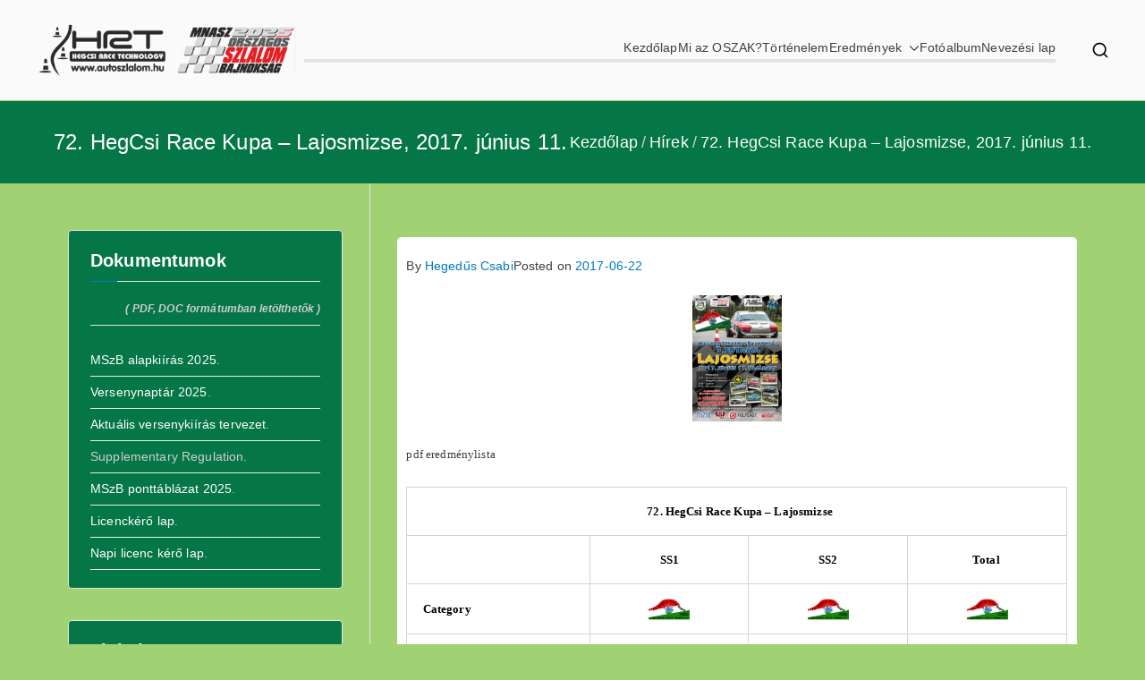

--- FILE ---
content_type: text/html; charset=UTF-8
request_url: http://autoszlalom.hu/72-hegcsi-race-kupa-lajosmizse-2017-junius-11/
body_size: 12452
content:

<!doctype html>
		<html lang="hu">
		
	<head>

				<meta charset="UTF-8">
		<meta name="viewport" content="width=device-width, initial-scale=1">
		<link rel="profile" href="http://gmpg.org/xfn/11">
		
		<title>72. HegCsi Race Kupa &#8211; Lajosmizse, 2017. június 11. &#8211; autoszlalom.hu</title>
<meta name='robots' content='max-image-preview:large' />
<link rel='dns-prefetch' href='//fonts.googleapis.com' />
<link rel="alternate" type="application/rss+xml" title="autoszlalom.hu &raquo; hírcsatorna" href="http://autoszlalom.hu/feed/" />
<link rel="alternate" type="application/rss+xml" title="autoszlalom.hu &raquo; hozzászólás hírcsatorna" href="http://autoszlalom.hu/comments/feed/" />
<link rel="alternate" title="oEmbed (JSON)" type="application/json+oembed" href="http://autoszlalom.hu/wp-json/oembed/1.0/embed?url=http%3A%2F%2Fautoszlalom.hu%2F72-hegcsi-race-kupa-lajosmizse-2017-junius-11%2F" />
<link rel="alternate" title="oEmbed (XML)" type="text/xml+oembed" href="http://autoszlalom.hu/wp-json/oembed/1.0/embed?url=http%3A%2F%2Fautoszlalom.hu%2F72-hegcsi-race-kupa-lajosmizse-2017-junius-11%2F&#038;format=xml" />
<style id='wp-img-auto-sizes-contain-inline-css' type='text/css'>
img:is([sizes=auto i],[sizes^="auto," i]){contain-intrinsic-size:3000px 1500px}
/*# sourceURL=wp-img-auto-sizes-contain-inline-css */
</style>
<link rel='stylesheet' id='sgr-css' href='http://autoszlalom.hu/wp-content/plugins/simple-google-recaptcha/sgr.css?ver=1671873564' type='text/css' media='all' />
<style id='wp-emoji-styles-inline-css' type='text/css'>

	img.wp-smiley, img.emoji {
		display: inline !important;
		border: none !important;
		box-shadow: none !important;
		height: 1em !important;
		width: 1em !important;
		margin: 0 0.07em !important;
		vertical-align: -0.1em !important;
		background: none !important;
		padding: 0 !important;
	}
/*# sourceURL=wp-emoji-styles-inline-css */
</style>
<style id='wp-block-library-inline-css' type='text/css'>
:root{--wp-block-synced-color:#7a00df;--wp-block-synced-color--rgb:122,0,223;--wp-bound-block-color:var(--wp-block-synced-color);--wp-editor-canvas-background:#ddd;--wp-admin-theme-color:#007cba;--wp-admin-theme-color--rgb:0,124,186;--wp-admin-theme-color-darker-10:#006ba1;--wp-admin-theme-color-darker-10--rgb:0,107,160.5;--wp-admin-theme-color-darker-20:#005a87;--wp-admin-theme-color-darker-20--rgb:0,90,135;--wp-admin-border-width-focus:2px}@media (min-resolution:192dpi){:root{--wp-admin-border-width-focus:1.5px}}.wp-element-button{cursor:pointer}:root .has-very-light-gray-background-color{background-color:#eee}:root .has-very-dark-gray-background-color{background-color:#313131}:root .has-very-light-gray-color{color:#eee}:root .has-very-dark-gray-color{color:#313131}:root .has-vivid-green-cyan-to-vivid-cyan-blue-gradient-background{background:linear-gradient(135deg,#00d084,#0693e3)}:root .has-purple-crush-gradient-background{background:linear-gradient(135deg,#34e2e4,#4721fb 50%,#ab1dfe)}:root .has-hazy-dawn-gradient-background{background:linear-gradient(135deg,#faaca8,#dad0ec)}:root .has-subdued-olive-gradient-background{background:linear-gradient(135deg,#fafae1,#67a671)}:root .has-atomic-cream-gradient-background{background:linear-gradient(135deg,#fdd79a,#004a59)}:root .has-nightshade-gradient-background{background:linear-gradient(135deg,#330968,#31cdcf)}:root .has-midnight-gradient-background{background:linear-gradient(135deg,#020381,#2874fc)}:root{--wp--preset--font-size--normal:16px;--wp--preset--font-size--huge:42px}.has-regular-font-size{font-size:1em}.has-larger-font-size{font-size:2.625em}.has-normal-font-size{font-size:var(--wp--preset--font-size--normal)}.has-huge-font-size{font-size:var(--wp--preset--font-size--huge)}.has-text-align-center{text-align:center}.has-text-align-left{text-align:left}.has-text-align-right{text-align:right}.has-fit-text{white-space:nowrap!important}#end-resizable-editor-section{display:none}.aligncenter{clear:both}.items-justified-left{justify-content:flex-start}.items-justified-center{justify-content:center}.items-justified-right{justify-content:flex-end}.items-justified-space-between{justify-content:space-between}.screen-reader-text{border:0;clip-path:inset(50%);height:1px;margin:-1px;overflow:hidden;padding:0;position:absolute;width:1px;word-wrap:normal!important}.screen-reader-text:focus{background-color:#ddd;clip-path:none;color:#444;display:block;font-size:1em;height:auto;left:5px;line-height:normal;padding:15px 23px 14px;text-decoration:none;top:5px;width:auto;z-index:100000}html :where(.has-border-color){border-style:solid}html :where([style*=border-top-color]){border-top-style:solid}html :where([style*=border-right-color]){border-right-style:solid}html :where([style*=border-bottom-color]){border-bottom-style:solid}html :where([style*=border-left-color]){border-left-style:solid}html :where([style*=border-width]){border-style:solid}html :where([style*=border-top-width]){border-top-style:solid}html :where([style*=border-right-width]){border-right-style:solid}html :where([style*=border-bottom-width]){border-bottom-style:solid}html :where([style*=border-left-width]){border-left-style:solid}html :where(img[class*=wp-image-]){height:auto;max-width:100%}:where(figure){margin:0 0 1em}html :where(.is-position-sticky){--wp-admin--admin-bar--position-offset:var(--wp-admin--admin-bar--height,0px)}@media screen and (max-width:600px){html :where(.is-position-sticky){--wp-admin--admin-bar--position-offset:0px}}

/*# sourceURL=wp-block-library-inline-css */
</style><style id='global-styles-inline-css' type='text/css'>
:root{--wp--preset--aspect-ratio--square: 1;--wp--preset--aspect-ratio--4-3: 4/3;--wp--preset--aspect-ratio--3-4: 3/4;--wp--preset--aspect-ratio--3-2: 3/2;--wp--preset--aspect-ratio--2-3: 2/3;--wp--preset--aspect-ratio--16-9: 16/9;--wp--preset--aspect-ratio--9-16: 9/16;--wp--preset--color--black: #000000;--wp--preset--color--cyan-bluish-gray: #abb8c3;--wp--preset--color--white: #ffffff;--wp--preset--color--pale-pink: #f78da7;--wp--preset--color--vivid-red: #cf2e2e;--wp--preset--color--luminous-vivid-orange: #ff6900;--wp--preset--color--luminous-vivid-amber: #fcb900;--wp--preset--color--light-green-cyan: #7bdcb5;--wp--preset--color--vivid-green-cyan: #00d084;--wp--preset--color--pale-cyan-blue: #8ed1fc;--wp--preset--color--vivid-cyan-blue: #0693e3;--wp--preset--color--vivid-purple: #9b51e0;--wp--preset--gradient--vivid-cyan-blue-to-vivid-purple: linear-gradient(135deg,rgb(6,147,227) 0%,rgb(155,81,224) 100%);--wp--preset--gradient--light-green-cyan-to-vivid-green-cyan: linear-gradient(135deg,rgb(122,220,180) 0%,rgb(0,208,130) 100%);--wp--preset--gradient--luminous-vivid-amber-to-luminous-vivid-orange: linear-gradient(135deg,rgb(252,185,0) 0%,rgb(255,105,0) 100%);--wp--preset--gradient--luminous-vivid-orange-to-vivid-red: linear-gradient(135deg,rgb(255,105,0) 0%,rgb(207,46,46) 100%);--wp--preset--gradient--very-light-gray-to-cyan-bluish-gray: linear-gradient(135deg,rgb(238,238,238) 0%,rgb(169,184,195) 100%);--wp--preset--gradient--cool-to-warm-spectrum: linear-gradient(135deg,rgb(74,234,220) 0%,rgb(151,120,209) 20%,rgb(207,42,186) 40%,rgb(238,44,130) 60%,rgb(251,105,98) 80%,rgb(254,248,76) 100%);--wp--preset--gradient--blush-light-purple: linear-gradient(135deg,rgb(255,206,236) 0%,rgb(152,150,240) 100%);--wp--preset--gradient--blush-bordeaux: linear-gradient(135deg,rgb(254,205,165) 0%,rgb(254,45,45) 50%,rgb(107,0,62) 100%);--wp--preset--gradient--luminous-dusk: linear-gradient(135deg,rgb(255,203,112) 0%,rgb(199,81,192) 50%,rgb(65,88,208) 100%);--wp--preset--gradient--pale-ocean: linear-gradient(135deg,rgb(255,245,203) 0%,rgb(182,227,212) 50%,rgb(51,167,181) 100%);--wp--preset--gradient--electric-grass: linear-gradient(135deg,rgb(202,248,128) 0%,rgb(113,206,126) 100%);--wp--preset--gradient--midnight: linear-gradient(135deg,rgb(2,3,129) 0%,rgb(40,116,252) 100%);--wp--preset--font-size--small: 13px;--wp--preset--font-size--medium: 20px;--wp--preset--font-size--large: 36px;--wp--preset--font-size--x-large: 42px;--wp--preset--spacing--20: 0.44rem;--wp--preset--spacing--30: 0.67rem;--wp--preset--spacing--40: 1rem;--wp--preset--spacing--50: 1.5rem;--wp--preset--spacing--60: 2.25rem;--wp--preset--spacing--70: 3.38rem;--wp--preset--spacing--80: 5.06rem;--wp--preset--shadow--natural: 6px 6px 9px rgba(0, 0, 0, 0.2);--wp--preset--shadow--deep: 12px 12px 50px rgba(0, 0, 0, 0.4);--wp--preset--shadow--sharp: 6px 6px 0px rgba(0, 0, 0, 0.2);--wp--preset--shadow--outlined: 6px 6px 0px -3px rgb(255, 255, 255), 6px 6px rgb(0, 0, 0);--wp--preset--shadow--crisp: 6px 6px 0px rgb(0, 0, 0);}:root { --wp--style--global--content-size: 760px;--wp--style--global--wide-size: 1160px; }:where(body) { margin: 0; }.wp-site-blocks > .alignleft { float: left; margin-right: 2em; }.wp-site-blocks > .alignright { float: right; margin-left: 2em; }.wp-site-blocks > .aligncenter { justify-content: center; margin-left: auto; margin-right: auto; }:where(.wp-site-blocks) > * { margin-block-start: 24px; margin-block-end: 0; }:where(.wp-site-blocks) > :first-child { margin-block-start: 0; }:where(.wp-site-blocks) > :last-child { margin-block-end: 0; }:root { --wp--style--block-gap: 24px; }:root :where(.is-layout-flow) > :first-child{margin-block-start: 0;}:root :where(.is-layout-flow) > :last-child{margin-block-end: 0;}:root :where(.is-layout-flow) > *{margin-block-start: 24px;margin-block-end: 0;}:root :where(.is-layout-constrained) > :first-child{margin-block-start: 0;}:root :where(.is-layout-constrained) > :last-child{margin-block-end: 0;}:root :where(.is-layout-constrained) > *{margin-block-start: 24px;margin-block-end: 0;}:root :where(.is-layout-flex){gap: 24px;}:root :where(.is-layout-grid){gap: 24px;}.is-layout-flow > .alignleft{float: left;margin-inline-start: 0;margin-inline-end: 2em;}.is-layout-flow > .alignright{float: right;margin-inline-start: 2em;margin-inline-end: 0;}.is-layout-flow > .aligncenter{margin-left: auto !important;margin-right: auto !important;}.is-layout-constrained > .alignleft{float: left;margin-inline-start: 0;margin-inline-end: 2em;}.is-layout-constrained > .alignright{float: right;margin-inline-start: 2em;margin-inline-end: 0;}.is-layout-constrained > .aligncenter{margin-left: auto !important;margin-right: auto !important;}.is-layout-constrained > :where(:not(.alignleft):not(.alignright):not(.alignfull)){max-width: var(--wp--style--global--content-size);margin-left: auto !important;margin-right: auto !important;}.is-layout-constrained > .alignwide{max-width: var(--wp--style--global--wide-size);}body .is-layout-flex{display: flex;}.is-layout-flex{flex-wrap: wrap;align-items: center;}.is-layout-flex > :is(*, div){margin: 0;}body .is-layout-grid{display: grid;}.is-layout-grid > :is(*, div){margin: 0;}body{padding-top: 0px;padding-right: 0px;padding-bottom: 0px;padding-left: 0px;}a:where(:not(.wp-element-button)){text-decoration: underline;}:root :where(.wp-element-button, .wp-block-button__link){background-color: #32373c;border-width: 0;color: #fff;font-family: inherit;font-size: inherit;font-style: inherit;font-weight: inherit;letter-spacing: inherit;line-height: inherit;padding-top: calc(0.667em + 2px);padding-right: calc(1.333em + 2px);padding-bottom: calc(0.667em + 2px);padding-left: calc(1.333em + 2px);text-decoration: none;text-transform: inherit;}.has-black-color{color: var(--wp--preset--color--black) !important;}.has-cyan-bluish-gray-color{color: var(--wp--preset--color--cyan-bluish-gray) !important;}.has-white-color{color: var(--wp--preset--color--white) !important;}.has-pale-pink-color{color: var(--wp--preset--color--pale-pink) !important;}.has-vivid-red-color{color: var(--wp--preset--color--vivid-red) !important;}.has-luminous-vivid-orange-color{color: var(--wp--preset--color--luminous-vivid-orange) !important;}.has-luminous-vivid-amber-color{color: var(--wp--preset--color--luminous-vivid-amber) !important;}.has-light-green-cyan-color{color: var(--wp--preset--color--light-green-cyan) !important;}.has-vivid-green-cyan-color{color: var(--wp--preset--color--vivid-green-cyan) !important;}.has-pale-cyan-blue-color{color: var(--wp--preset--color--pale-cyan-blue) !important;}.has-vivid-cyan-blue-color{color: var(--wp--preset--color--vivid-cyan-blue) !important;}.has-vivid-purple-color{color: var(--wp--preset--color--vivid-purple) !important;}.has-black-background-color{background-color: var(--wp--preset--color--black) !important;}.has-cyan-bluish-gray-background-color{background-color: var(--wp--preset--color--cyan-bluish-gray) !important;}.has-white-background-color{background-color: var(--wp--preset--color--white) !important;}.has-pale-pink-background-color{background-color: var(--wp--preset--color--pale-pink) !important;}.has-vivid-red-background-color{background-color: var(--wp--preset--color--vivid-red) !important;}.has-luminous-vivid-orange-background-color{background-color: var(--wp--preset--color--luminous-vivid-orange) !important;}.has-luminous-vivid-amber-background-color{background-color: var(--wp--preset--color--luminous-vivid-amber) !important;}.has-light-green-cyan-background-color{background-color: var(--wp--preset--color--light-green-cyan) !important;}.has-vivid-green-cyan-background-color{background-color: var(--wp--preset--color--vivid-green-cyan) !important;}.has-pale-cyan-blue-background-color{background-color: var(--wp--preset--color--pale-cyan-blue) !important;}.has-vivid-cyan-blue-background-color{background-color: var(--wp--preset--color--vivid-cyan-blue) !important;}.has-vivid-purple-background-color{background-color: var(--wp--preset--color--vivid-purple) !important;}.has-black-border-color{border-color: var(--wp--preset--color--black) !important;}.has-cyan-bluish-gray-border-color{border-color: var(--wp--preset--color--cyan-bluish-gray) !important;}.has-white-border-color{border-color: var(--wp--preset--color--white) !important;}.has-pale-pink-border-color{border-color: var(--wp--preset--color--pale-pink) !important;}.has-vivid-red-border-color{border-color: var(--wp--preset--color--vivid-red) !important;}.has-luminous-vivid-orange-border-color{border-color: var(--wp--preset--color--luminous-vivid-orange) !important;}.has-luminous-vivid-amber-border-color{border-color: var(--wp--preset--color--luminous-vivid-amber) !important;}.has-light-green-cyan-border-color{border-color: var(--wp--preset--color--light-green-cyan) !important;}.has-vivid-green-cyan-border-color{border-color: var(--wp--preset--color--vivid-green-cyan) !important;}.has-pale-cyan-blue-border-color{border-color: var(--wp--preset--color--pale-cyan-blue) !important;}.has-vivid-cyan-blue-border-color{border-color: var(--wp--preset--color--vivid-cyan-blue) !important;}.has-vivid-purple-border-color{border-color: var(--wp--preset--color--vivid-purple) !important;}.has-vivid-cyan-blue-to-vivid-purple-gradient-background{background: var(--wp--preset--gradient--vivid-cyan-blue-to-vivid-purple) !important;}.has-light-green-cyan-to-vivid-green-cyan-gradient-background{background: var(--wp--preset--gradient--light-green-cyan-to-vivid-green-cyan) !important;}.has-luminous-vivid-amber-to-luminous-vivid-orange-gradient-background{background: var(--wp--preset--gradient--luminous-vivid-amber-to-luminous-vivid-orange) !important;}.has-luminous-vivid-orange-to-vivid-red-gradient-background{background: var(--wp--preset--gradient--luminous-vivid-orange-to-vivid-red) !important;}.has-very-light-gray-to-cyan-bluish-gray-gradient-background{background: var(--wp--preset--gradient--very-light-gray-to-cyan-bluish-gray) !important;}.has-cool-to-warm-spectrum-gradient-background{background: var(--wp--preset--gradient--cool-to-warm-spectrum) !important;}.has-blush-light-purple-gradient-background{background: var(--wp--preset--gradient--blush-light-purple) !important;}.has-blush-bordeaux-gradient-background{background: var(--wp--preset--gradient--blush-bordeaux) !important;}.has-luminous-dusk-gradient-background{background: var(--wp--preset--gradient--luminous-dusk) !important;}.has-pale-ocean-gradient-background{background: var(--wp--preset--gradient--pale-ocean) !important;}.has-electric-grass-gradient-background{background: var(--wp--preset--gradient--electric-grass) !important;}.has-midnight-gradient-background{background: var(--wp--preset--gradient--midnight) !important;}.has-small-font-size{font-size: var(--wp--preset--font-size--small) !important;}.has-medium-font-size{font-size: var(--wp--preset--font-size--medium) !important;}.has-large-font-size{font-size: var(--wp--preset--font-size--large) !important;}.has-x-large-font-size{font-size: var(--wp--preset--font-size--x-large) !important;}
/*# sourceURL=global-styles-inline-css */
</style>

<link rel='stylesheet' id='contact-form-7-css' href='http://autoszlalom.hu/wp-content/plugins/contact-form-7/includes/css/styles.css?ver=5.9.8' type='text/css' media='all' />
<style id='contact-form-7-inline-css' type='text/css'>
.wpcf7 .wpcf7-recaptcha iframe {margin-bottom: 0;}.wpcf7 .wpcf7-recaptcha[data-align="center"] > div {margin: 0 auto;}.wpcf7 .wpcf7-recaptcha[data-align="right"] > div {margin: 0 0 0 auto;}
/*# sourceURL=contact-form-7-inline-css */
</style>
<link rel='stylesheet' id='parent-style-css' href='http://autoszlalom.hu/wp-content/themes/zakra/style.css?ver=6.9' type='text/css' media='all' />
<link rel='stylesheet' id='font-awesome-css' href='http://autoszlalom.hu/wp-content/themes/zakra/assets/lib/font-awesome/css/font-awesome.min.css?ver=4.7.0' type='text/css' media='all' />
<link rel='stylesheet' id='zakra-style-css' href='http://autoszlalom.hu/wp-content/themes/zakra-autoszlalom/style.css?ver=3.0.1' type='text/css' media='all' />
<style id='zakra-style-inline-css' type='text/css'>
.zak-container{max-width:1200px;} .zak-container--boxed .zak-site{max-width:1200px;}@media screen and (min-width: 768px) {.zak-primary{width:70%;}}body.custom-background{background-color:a0d173;}.entry-content a{color:#269bd1;}.zak-entry-footer a:hover,
				.entry-button:hover,
				.zak-entry-footer a:hover,
				.entry-content a:hover,
				.pagebuilder-content a:hover, .pagebuilder-content a:hover{color:#1e7ba6;}.entry-button:hover .zak-icon{fill:#1e7ba6;}.zak-content{background-color:#a0d173;}body{font-weight:400;font-size:1.4rem;line-height:1.8;}.site-title{color:#blank;}.site-branding .site-title{font-family:-apple-system, blinkmacsystemfont, segoe ui, roboto, oxygen-sans, ubuntu, cantarell, helvetica neue, helvetica, arial, sans-serif;font-weight:500;}.site-branding .site-description{font-family:-apple-system, blinkmacsystemfont, segoe ui, roboto, oxygen-sans, ubuntu, cantarell, helvetica neue, helvetica, arial, sans-serif;font-weight:500;}.zak-header .zak-top-bar{background-color:#e9ecef;background-size:contain;}.zak-main-header{background-size:contain;}.zak-header{border-bottom-width:0px;}.zak-header{border-bottom-color:#7481d3;}.zak-header .main-navigation{border-bottom-width:4px;}.zak-page-header .breadcrumb-trail ul li{font-weight:400;font-size:18px;}.zak-page-header .zak-page-title, .zakra-single-article .zak-entry-header .entry-title{color:#a0d173;}.zak-page-header, .zak-container--separate .zak-page-header{background-color:#a0d173;background-position:center center;background-size:contain;}.zak-footer-cols{background-color:#ffffff;}.zak-footer .zak-footer-cols a, .zak-footer-col .widget ul a{color:#FFF;}.zak-footer-cols{border-top-color:#7f7f7f;}.zak-footer-cols ul li{border-bottom-color:#808184;}.zak-footer-bar{background-color:#18181b;}.zak-footer-bar{color:#fafafa;}
/*# sourceURL=zakra-style-inline-css */
</style>
<link rel='stylesheet' id='zakra_googlefonts-css' href='//fonts.googleapis.com/css?family=-apple-system%3A500&#038;1&#038;display=swap&#038;ver=3.0.1' type='text/css' media='all' />
<script type="text/javascript" id="sgr-js-extra">
/* <![CDATA[ */
var sgr = {"sgr_site_key":"6LcOoSEaAAAAAAawo8L2FIMOSnOaeAsUcNYJiHBf"};
//# sourceURL=sgr-js-extra
/* ]]> */
</script>
<script type="text/javascript" src="http://autoszlalom.hu/wp-content/plugins/simple-google-recaptcha/sgr.js?ver=1671873564" id="sgr-js"></script>
<link rel="https://api.w.org/" href="http://autoszlalom.hu/wp-json/" /><link rel="alternate" title="JSON" type="application/json" href="http://autoszlalom.hu/wp-json/wp/v2/posts/340" /><link rel="EditURI" type="application/rsd+xml" title="RSD" href="http://autoszlalom.hu/xmlrpc.php?rsd" />
<meta name="generator" content="WordPress 6.9" />
<link rel="canonical" href="http://autoszlalom.hu/72-hegcsi-race-kupa-lajosmizse-2017-junius-11/" />
<link rel='shortlink' href='http://autoszlalom.hu/?p=340' />

		<!-- GA Google Analytics @ https://m0n.co/ga -->
		<script async src="https://www.googletagmanager.com/gtag/js?id=G-MLYJWJPTTL"></script>
		<script>
			window.dataLayer = window.dataLayer || [];
			function gtag(){dataLayer.push(arguments);}
			gtag('js', new Date());
			gtag('config', 'G-MLYJWJPTTL');
		</script>

	<style type="text/css">.recentcomments a{display:inline !important;padding:0 !important;margin:0 !important;}</style>
		<style type="text/css">
			            .site-title {
                position: absolute;
                clip: rect(1px, 1px, 1px, 1px);
            }

			
			            .site-description {
                position: absolute;
                clip: rect(1px, 1px, 1px, 1px);
            }

					</style>

		<style type="text/css" id="custom-background-css">
body.custom-background { background-color: #a0d173; }
</style>
	<link rel="icon" href="http://autoszlalom.hu/wp-content/uploads/2021/01/cropped-ikonweb2_k-32x32.jpg" sizes="32x32" />
<link rel="icon" href="http://autoszlalom.hu/wp-content/uploads/2021/01/cropped-ikonweb2_k-192x192.jpg" sizes="192x192" />
<link rel="apple-touch-icon" href="http://autoszlalom.hu/wp-content/uploads/2021/01/cropped-ikonweb2_k-180x180.jpg" />
<meta name="msapplication-TileImage" content="http://autoszlalom.hu/wp-content/uploads/2021/01/cropped-ikonweb2_k-270x270.jpg" />
		<style type="text/css" id="wp-custom-css">
			.metaslider .flexslider .flex-direction-nav li a{
	display:none!important;
}

.widget, .zak-page-header{
	background-color: #057645!important;
	color: #cecece;
}
.zak-post-content{
	background-color: #fff;
	padding: 10px;
	border-radius: 5px!important;
}

.menu-item-1379 a{
	color:#000!important;
}
.zak-footer .menu-item-1379 a{
	color:#fff!important;
	padding-top:20px!important;
}
.zak-header {
    border-bottom-width: 1px!important;
	border-bottom-color:#a0d173;
}

.title a{
	color:black;
	font-size:25px!important;
	font-weight:400;
}

.links a{
	font-size: 1.4rem!important;
	font-weight:600;
}

.cccell a{
	color:black;
}
.cccell{
	white-space: nowrap;
  overflow: hidden !important;
  text-overflow: ellipsis;
}

.zak-content{
	width: 1160px;
	margin: auto;
}
.zak-site{
	background-color: #a0d173!important;
}
 .zakra-article-page{
	background-color: #fff!important;
	 padding:5px;
}

.zak-page-header .zak-row{
	width: 1160px;
	margin:auto;
}

.zak-entry-thumbnail{
	text-align:center;
}
.zak-posts article{
	background-color:#fff;
}

.page-template-pagebuilder.zak-container--wide .zak-content .zak-container {
    -max-width: 90%;
}

.widget ul li {
  border-bottom: 1px solid #e9ecef;
	padding: 0.5rem 0;
display: inline-block;
}
.widget ul li a{
	color: #fff;
}

a{
	text-decoration:none!important;
}
.menu-item-1379{
	background-position:top;
	background-size: 85px 20px!important;
	color:#fff!important;	
}

.menu-item-1379 a{
	padding:20px 5px;
}

.zak-site-footer-section-2 .menu-item-1379{
  padding-top: 15px;
}

.footerbanner{
	clear:both;
	width:100%;
}

h2.entry-title a {
	color:#057645!important;
}

.widget-title,  .zak-page-header h1,  .zak-page-header__title h1, .zak-page-header  span{
	color:#fff!important;
}

.columns230{
	width: 230px;
}

.columns250{
	width: 250px;
}

.columns270{
	width: 270px;
}

.columns300{
	width: 300px;
}

.columns330{
	width: 330px;
}

.columns350{
	width: 350px;
}

.columns400{
	width: 400px;
}

.post-thumbnail{
	text-align:center!important;
}

.gomb{
	background-color: #cdf3aa;
	border-radius: 10px;
	padding: 8px 20px 8px 20px;
	border-color:#000!important;
	border:2px solid!important;
	font-weight:900!important;
}

.gomb{
	color:#3ea377!important;
}
.gomb:hover{
	color:#000!important;
}

.widget a{
	color:#fff;
}

.widget a:hover{
	color:#c5c5c5;
}

.sliderback{
	background-color:#000!important;
}

img.custom-logo{
	width: 300px;
	height:auto;
}

.ccm-1{
	position: absolute;
	margin-left: 10px;
	font-size: 20pt;
}

.sliderback-1{
	background-color:#a0d173!important;
}

.tg-container--separate .tg-site-header, .zak-container--separate .zak-site-header {
	-webkit-box-shadow: 0 0 0px rgba(0, 0, 0, 0.1);
	box-shadow: 0 0 0px rgba(0, 0, 0, 0.1);
}

.row{
	background-color:#a0d173!important;
	height:200px;
}

.column {
  float: left;
	background-color:#a0d173!important;
}

.left, .right {
  width: 25%;
	background-color:#a0d173!important;
}

.center {
  width: 50%;
	background-color:#a0d173!important;
}
@media only screen and (max-width: 1150px) {

.zak-page-header .zak-row {
	  width: auto!important;
	  margin: auto;
	}
}
@media only screen and (max-width: 800px) {
.row{
	height: 100px;
}
.zak-content{
	width: auto;
	margin: auto;
}
	.menu-item-1379 a{
	color:#fff!important;
}
	.page-template-pagebuilder.zak-container--wide .zak-content .zak-container {
    max-width: 100%;
}

@media only screen and (max-width: 600px) {
.row{
	height: 75px;
}
	.menu-item-1379 a{
	color:#fff!important;
}
		.page-template-pagebuilder.zak-container--wide .zak-content .zak-container {
    max-width: 100%;
}
}
	
	@media only screen and (max-width: 360px) {
  .cccell, .cchtitle {
    font-size: 11px;
    text-overflow: ellipsis;
    white-space: nowrap;
    overflow: hidden !important;
    #max-width: 30px;
  }
}		</style>
		
	</head>

<body class="wp-singular post-template-default single single-post postid-340 single-format-standard custom-background wp-custom-logo wp-theme-zakra wp-child-theme-zakra-autoszlalom zak-site-layout--left zak-container--wide zak-content-area--boxed has-page-header has-breadcrumbs">


		<div id="page" class="zak-site">
				<a class="skip-link screen-reader-text" href="#zak-content">Skip to content</a>
		
		<header id="zak-masthead" class="zak-header zak-layout-1 zak-layout-1-style-1">
		
			
					<div class="zak-main-header">
			<div class="zak-container">
				<div class="zak-row">
		
	<div class="zak-header-col zak-header-col--1">

		
<div class="site-branding">
	<a href="http://autoszlalom.hu/" class="custom-logo-link" rel="home"><img width="417" height="100" src="http://autoszlalom.hu/wp-content/uploads/2025/04/cropped-hrt_oszak.png" class="custom-logo" alt="autoszlalom.hu" decoding="async" srcset="http://autoszlalom.hu/wp-content/uploads/2025/04/cropped-hrt_oszak.png 417w, http://autoszlalom.hu/wp-content/uploads/2025/04/cropped-hrt_oszak-300x72.png 300w" sizes="(max-width: 417px) 100vw, 417px" /></a>	<div class="site-info-wrap">
		
		<p class="site-title ">
		<a href="http://autoszlalom.hu/" rel="home">autoszlalom.hu</a>
	</p>


				<p class="site-description ">Magyar Szlalom Bajnokság</p>
		</div>
</div><!-- .site-branding -->

	</div> <!-- /.zak-header__block--one -->


	<div class="zak-header-col zak-header-col--2">

					
<nav id="zak-primary-nav" class="zak-main-nav main-navigation zak-primary-nav zak-layout-1 zak-layout-1-style-2 zak-extra-menus">
	<ul id="zak-primary-menu" class="zak-primary-menu"><li id="menu-item-6" class="menu-item menu-item-type-custom menu-item-object-custom menu-item-home menu-item-6"><a href="http://autoszlalom.hu">Kezdőlap</a></li>
<li id="menu-item-16" class="menu-item menu-item-type-post_type menu-item-object-page menu-item-16"><a href="http://autoszlalom.hu/mi-az-oszak/">Mi az OSZAK?</a></li>
<li id="menu-item-19" class="menu-item menu-item-type-post_type menu-item-object-page menu-item-19"><a href="http://autoszlalom.hu/tortenelem/">Történelem</a></li>
<li id="menu-item-3147" class="menu-item menu-item-type-post_type menu-item-object-page menu-item-has-children menu-item-3147"><a href="http://autoszlalom.hu/eredmenyek/">Eredmények<span role="button" tabindex="0" class="zak-submenu-toggle" onkeypress=""><svg class="zak-icon zak-dropdown-icon" xmlns="http://www.w3.org/2000/svg" xml:space="preserve" viewBox="0 0 24 24"><path d="M12 17.5c-.3 0-.5-.1-.7-.3l-9-9c-.4-.4-.4-1 0-1.4s1-.4 1.4 0l8.3 8.3 8.3-8.3c.4-.4 1-.4 1.4 0s.4 1 0 1.4l-9 9c-.2.2-.4.3-.7.3z"/></svg></span></a>
<ul class="sub-menu">
	<li id="menu-item-4315" class="menu-item menu-item-type-custom menu-item-object-custom menu-item-4315"><a href="https://hegcsitiming.hu">hegcsitiming.hu</a></li>
	<li id="menu-item-2935" class="menu-item menu-item-type-post_type menu-item-object-page menu-item-2935"><a href="http://autoszlalom.hu/archiv-eredmenyek/">Korábbi eredmények</a></li>
</ul>
</li>
<li id="menu-item-544" class="menu-item menu-item-type-taxonomy menu-item-object-category menu-item-544"><a href="http://autoszlalom.hu/category/fotoalbum/">Fotóalbum</a></li>
<li id="menu-item-4190" class="menu-item menu-item-type-custom menu-item-object-custom menu-item-4190"><a href="https://hegcsitiming.hu/nevezesi-lap/">Nevezési lap</a></li>
<li class="menu-item menu-item-has-children zak-menu-extras-wrap">
							<span class="submenu-expand" >
								<i class="fa fa-ellipsis-v"></i>
							</span >
							
							<ul class="sub-menu" id = "zak-menu-extras" >
							</ul >
						</li > <!-- /.zak-menu-extras-wrap --></ul></nav><!-- #zak-primary-nav -->


<div class="zak-header-actions zak-header-actions--desktop">

	            <div class="zak-header-action zak-header-search">
                <a href="#" class="zak-header-search__toggle">
					<svg class="zak-icon zakra-icon--magnifying-glass" xmlns="http://www.w3.org/2000/svg" viewBox="0 0 24 24"><path d="M21 22c-.3 0-.5-.1-.7-.3L16.6 18c-1.5 1.2-3.5 2-5.6 2-5 0-9-4-9-9s4-9 9-9 9 4 9 9c0 2.1-.7 4.1-2 5.6l3.7 3.7c.4.4.4 1 0 1.4-.2.2-.4.3-.7.3zM11 4c-3.9 0-7 3.1-7 7s3.1 7 7 7c1.9 0 3.6-.8 4.9-2 0 0 0-.1.1-.1s0 0 .1-.1c1.2-1.3 2-3 2-4.9C18 7.1 14.9 4 11 4z" /></svg>                </a>
				
<div class="zak-search-container">
<form role="search" method="get" class="zak-search-form" action="http://autoszlalom.hu/">
	<label class="zak-search-field-label">
		<div class="zak-icon--search">

			<svg class="zak-icon zakra-icon--magnifying-glass" xmlns="http://www.w3.org/2000/svg" viewBox="0 0 24 24"><path d="M21 22c-.3 0-.5-.1-.7-.3L16.6 18c-1.5 1.2-3.5 2-5.6 2-5 0-9-4-9-9s4-9 9-9 9 4 9 9c0 2.1-.7 4.1-2 5.6l3.7 3.7c.4.4.4 1 0 1.4-.2.2-.4.3-.7.3zM11 4c-3.9 0-7 3.1-7 7s3.1 7 7 7c1.9 0 3.6-.8 4.9-2 0 0 0-.1.1-.1s0 0 .1-.1c1.2-1.3 2-3 2-4.9C18 7.1 14.9 4 11 4z" /></svg>
		</div>

		<span class="screen-reader-text">Search for:</span>

		<input type="search"
		       class="zak-search-field"
		       placeholder="Type &amp; hit Enter &hellip;"
		       value=""
		       name="s"
		       title="Search for:"
		>
	</label>

	<input type="submit" class="zak-search-submit"
	       value="Search" />
</form>
<button class="zak-icon--close" role="button">
</button>
</div>
            </div>
			
	</div> <!-- #zak-header-actions -->

	

<div class="zak-toggle-menu "

	>

	
	<button class="zak-menu-toggle"
			aria-label="Primary Menu" >

		<svg class="zak-icon zakra-icon--magnifying-glass-bars" xmlns="http://www.w3.org/2000/svg" viewBox="0 0 24 24"><path d="M17 20H3a1 1 0 0 1 0-2h14a1 1 0 0 1 0 2Zm4-2a1 1 0 0 1-.71-.29L18 15.4a6.29 6.29 0 0 1-10-5A6.43 6.43 0 0 1 14.3 4a6.31 6.31 0 0 1 6.3 6.3 6.22 6.22 0 0 1-1.2 3.7l2.31 2.3a1 1 0 0 1 0 1.42A1 1 0 0 1 21 18ZM14.3 6a4.41 4.41 0 0 0-4.3 4.4 4.25 4.25 0 0 0 4.3 4.2 4.36 4.36 0 0 0 4.3-4.3A4.36 4.36 0 0 0 14.3 6ZM6 14H3a1 1 0 0 1 0-2h3a1 1 0 0 1 0 2Zm0-6H3a1 1 0 0 1 0-2h3a1 1 0 0 1 0 2Z" /></svg>
	</button> <!-- /.zak-menu-toggle -->

	<nav id="zak-mobile-nav" class="zak-main-nav zak-mobile-nav"

		>

		<div class="zak-mobile-nav__header">
							
<div class="zak-search-container">
<form role="search" method="get" class="zak-search-form" action="http://autoszlalom.hu/">
	<label class="zak-search-field-label">
		<div class="zak-icon--search">

			<svg class="zak-icon zakra-icon--magnifying-glass" xmlns="http://www.w3.org/2000/svg" viewBox="0 0 24 24"><path d="M21 22c-.3 0-.5-.1-.7-.3L16.6 18c-1.5 1.2-3.5 2-5.6 2-5 0-9-4-9-9s4-9 9-9 9 4 9 9c0 2.1-.7 4.1-2 5.6l3.7 3.7c.4.4.4 1 0 1.4-.2.2-.4.3-.7.3zM11 4c-3.9 0-7 3.1-7 7s3.1 7 7 7c1.9 0 3.6-.8 4.9-2 0 0 0-.1.1-.1s0 0 .1-.1c1.2-1.3 2-3 2-4.9C18 7.1 14.9 4 11 4z" /></svg>
		</div>

		<span class="screen-reader-text">Search for:</span>

		<input type="search"
		       class="zak-search-field"
		       placeholder="Type &amp; hit Enter &hellip;"
		       value=""
		       name="s"
		       title="Search for:"
		>
	</label>

	<input type="submit" class="zak-search-submit"
	       value="Search" />
</form>
<button class="zak-icon--close" role="button">
</button>
</div>
			
			<!-- Mobile nav close icon. -->
			<button id="zak-mobile-nav-close" class="zak-mobile-nav-close" aria-label="Close Button">
				<svg class="zak-icon zakra-icon--x-mark" xmlns="http://www.w3.org/2000/svg" viewBox="0 0 24 24"><path d="m14 12 7.6-7.6c.6-.6.6-1.5 0-2-.6-.6-1.5-.6-2 0L12 10 4.4 2.4c-.6-.6-1.5-.6-2 0s-.6 1.5 0 2L10 12l-7.6 7.6c-.6.6-.6 1.5 0 2 .3.3.6.4 1 .4s.7-.1 1-.4L12 14l7.6 7.6c.3.3.6.4 1 .4s.7-.1 1-.4c.6-.6.6-1.5 0-2L14 12z" /></svg>			</button>
		</div> <!-- /.zak-mobile-nav__header -->

		<ul id="zak-mobile-menu" class="zak-mobile-menu"><li class="menu-item menu-item-type-custom menu-item-object-custom menu-item-home menu-item-6"><a href="http://autoszlalom.hu">Kezdőlap</a></li>
<li class="menu-item menu-item-type-post_type menu-item-object-page menu-item-16"><a href="http://autoszlalom.hu/mi-az-oszak/">Mi az OSZAK?</a></li>
<li class="menu-item menu-item-type-post_type menu-item-object-page menu-item-19"><a href="http://autoszlalom.hu/tortenelem/">Történelem</a></li>
<li class="menu-item menu-item-type-post_type menu-item-object-page menu-item-has-children menu-item-3147"><a href="http://autoszlalom.hu/eredmenyek/">Eredmények</a><span role="button" tabindex="0" class="zak-submenu-toggle" onkeypress=""><svg class="zak-icon zak-dropdown-icon" xmlns="http://www.w3.org/2000/svg" xml:space="preserve" viewBox="0 0 24 24"><path d="M12 17.5c-.3 0-.5-.1-.7-.3l-9-9c-.4-.4-.4-1 0-1.4s1-.4 1.4 0l8.3 8.3 8.3-8.3c.4-.4 1-.4 1.4 0s.4 1 0 1.4l-9 9c-.2.2-.4.3-.7.3z"/></svg></span>
<ul class="sub-menu">
	<li class="menu-item menu-item-type-custom menu-item-object-custom menu-item-4315"><a href="https://hegcsitiming.hu">hegcsitiming.hu</a></li>
	<li class="menu-item menu-item-type-post_type menu-item-object-page menu-item-2935"><a href="http://autoszlalom.hu/archiv-eredmenyek/">Korábbi eredmények</a></li>
</ul>
</li>
<li class="menu-item menu-item-type-taxonomy menu-item-object-category menu-item-544"><a href="http://autoszlalom.hu/category/fotoalbum/">Fotóalbum</a></li>
<li class="menu-item menu-item-type-custom menu-item-object-custom menu-item-4190"><a href="https://hegcsitiming.hu/nevezesi-lap/">Nevezési lap</a></li>
<li class="menu-item menu-item-has-children zak-menu-extras-wrap">
							<span class="submenu-expand" >
								<i class="fa fa-ellipsis-v"></i>
							</span >
							
							<ul class="sub-menu" id = "zak-menu-extras" >
							</ul >
						</li > <!-- /.zak-menu-extras-wrap --></ul>
			<div class="zak-mobile-menu-label">
							</div>

		
	</nav> <!-- /#zak-mobile-nav-->

</div> <!-- /.zak-toggle-menu -->

				</div> <!-- /.zak-header__block-two -->

				</div> <!-- /.zak-row -->
			</div> <!-- /.zak-container -->
		</div> <!-- /.zak-main-header -->
		

				</header><!-- #zak-masthead -->
		

<div class="zak-page-header zak-style-1">
	<div class="zak-container">
		<div class="zak-row">
					<div class="zak-page-header__title">
			<h1 class="zak-page-title">

				72. HegCsi Race Kupa &#8211; Lajosmizse, 2017. június 11.
			</h1>

					</div>
				<div class="zak-breadcrumbs">

			<nav role="navigation" aria-label="Breadcrumbs" class="breadcrumb-trail breadcrumbs" itemprop="breadcrumb"><ul class="trail-items" itemscope itemtype="http://schema.org/BreadcrumbList"><meta name="numberOfItems" content="3" /><meta name="itemListOrder" content="Ascending" /><li itemprop="itemListElement" itemscope itemtype="http://schema.org/ListItem" class="trail-item"><a href="http://autoszlalom.hu/" rel="home" itemprop="item"><span itemprop="name">Kezdőlap</span></a><meta itemprop="position" content="1" /></li><li itemprop="itemListElement" itemscope itemtype="http://schema.org/ListItem" class="trail-item"><a href="http://autoszlalom.hu/category/hirek/" itemprop="item"><span itemprop="name">Hírek</span></a><meta itemprop="position" content="2" /></li><li class="trail-item trail-end"><span>72. HegCsi Race Kupa &#8211; Lajosmizse, 2017. június 11.</span></li></ul></nav>
		</div> <!-- /.zak-breadcrumbs -->
				</div> <!-- /.zak-row-->
	</div> <!-- /.zak-container-->
</div> <!-- /.page-header -->

		<div id="zak-content" class="zak-content">
					<div class="zak-container">
				<div class="zak-row">
		
	<main id="zak-primary" class="zak-primary">
		
		
<article id="post-340" class="zak-style-1 post-340 post type-post status-publish format-standard hentry category-hirek zakra-single-article zakra-article-post">
	
	<div class="zak-post-content">
	<header class="zak-entry-header">
			</header> <!-- .zak-entry-header -->
	<div class="zak-entry-meta">
		<span class="zak-byline"> By <span class="author vcard"><a class="url fn n" href="http://autoszlalom.hu/author/hrtcsabi/">Hegedűs Csabi</a></span></span><span class="zak-posted-on">Posted on <a href="http://autoszlalom.hu/72-hegcsi-race-kupa-lajosmizse-2017-junius-11/" rel="bookmark"><time class="entry-date published updated" datetime="2017-06-22T09:20:51+00:00">2017-06-22</time></a></span>	</div> <!-- .zak-entry-meta -->

<div class="entry-content">
	<p><img decoding="async" class="size-full wp-image-43 aligncenter" src="http://autoszlalom.hu/oszak/emb17/mszb03_plakat_kk.jpg" alt="" width="100" height="67" /></p>
<div style="text-align: justify">
<p align="justify">
<font face="Times New Roman" size="2">pdf eredm&eacute;nylista</font>
</p>
<table border="1" align="center">
<tbody>
<tr>
<td colspan="5">
<p align="center">
			<font face="Times New Roman" size="2" color="#000000">&nbsp;&nbsp;<strong>72. HegCsi Race Kupa &#8211; Lajosmizse</strong></font>
			</p>
</td>
</tr>
<tr>
<td><font face="Times New Roman" size="2" color="#000000">&nbsp;</font></td>
<td>
<p align="center">
			<font color="#000000"><font size="2"><font face="Times New Roman"><strong>SS1</strong></font></font></font>
			</p>
</td>
<td>
<p align="center">
			<font color="#000000"><font size="2"><font face="Times New Roman"><strong>SS2</strong></font></font></font>
			</p>
</td>
<td>
<p align="center">
			<font color="#000000"><font size="2"><font face="Times New Roman"><strong>Total</strong>&nbsp;</font></font></font>
			</p>
</td>
</tr>
<tr>
<td><font color="#000000"><font size="2"><font face="Times New Roman">&nbsp;<strong>Category</strong></font></font></font></td>
<td>
<div style="text-align: center">
			<a href="http://autoszlalom.hu/oszak/pdf17/72hegcsi_cat_ss1.pdf" target="_blank" rel="noopener"><font face="Times New Roman" size="2" color="#000000"><img decoding="async" src="http://autoszlalom.hu/oszak/emb17/tablamszb03kkkk.jpg" border="0" alt="Kateg&oacute;ria eredm&eacute;nylista az 1. gyorson" title="Kateg&oacute;ria eredm&eacute;nylista az 1. gyorson" align="middle" /></font></a>
			</div>
</td>
<td>
<div style="text-align: center">
			<a href="http://autoszlalom.hu/oszak/pdf17/72hegcsi_cat_ss2.pdf" target="_blank" rel="noopener"><font face="Times New Roman" size="2" color="#000000"><img decoding="async" src="http://autoszlalom.hu/oszak/emb17/tablamszb03kkkk.jpg" border="0" alt="Kateg&oacute;ria eredm&eacute;nylista a 2. gyorson" title="Kateg&oacute;ria eredm&eacute;nylista a 2. gyorson" align="middle" /></font></a>
			</div>
</td>
<td>
<div style="text-align: center">
			<a href="http://autoszlalom.hu/oszak/pdf17/72hegcsi_cat_total.pdf" target="_blank" rel="noopener"><font face="Times New Roman" size="2" color="#000000"><img decoding="async" src="http://autoszlalom.hu/oszak/emb17/tablamszb03kkkk.jpg" border="0" alt="Kateg&oacute;ria V&eacute;geredm&eacute;ny" title="Kateg&oacute;ria V&eacute;geredm&eacute;ny" align="middle" /></font></a>
			</div>
</td>
</tr>
<tr>
<td><font color="#000000"><font size="2"><font face="Times New Roman">&nbsp;<strong>Group</strong></font></font></font></td>
<td>
<div style="text-align: center">
			<a href="http://autoszlalom.hu/oszak/pdf17/72hegcsi_gr_ss1.pdf" target="_blank" rel="noopener"><font face="Times New Roman" size="2" color="#000000"><img decoding="async" src="http://autoszlalom.hu/oszak/emb17/tablamszb03kkkk.jpg" border="0" alt="Kateg&oacute;ria eredm&eacute;nylista az 1. gyorson" title="Kateg&oacute;ria eredm&eacute;nylista az 1. gyorson" align="middle" /></font></a>
			</div>
</td>
<td>
<div style="text-align: center">
			<a href="http://autoszlalom.hu/oszak/pdf17/72hegcsi_gr_ss2.pdf" target="_blank" rel="noopener"><font face="Times New Roman" size="2" color="#000000"><img decoding="async" src="http://autoszlalom.hu/oszak/emb17/tablamszb03kkkk.jpg" border="0" alt="Kateg&oacute;ria eredm&eacute;nylista a 2. gyorson" title="Kateg&oacute;ria eredm&eacute;nylista a 2. gyorson" align="middle" /></font></a>
			</div>
</td>
<td>
<div style="text-align: center">
			<a href="http://autoszlalom.hu/oszak/pdf17/72hegcsi_gr_total.pdf" target="_blank" rel="noopener"><font face="Times New Roman" size="2" color="#000000"><img decoding="async" src="http://autoszlalom.hu/oszak/emb17/tablamszb03kkkk.jpg" border="0" alt="Kateg&oacute;ria V&eacute;geredm&eacute;ny" title="Kateg&oacute;ria V&eacute;geredm&eacute;ny" align="middle" /></font></a>
			</div>
</td>
</tr>
<tr>
<td><font color="#000000"><font size="2"><font face="Times New Roman">&nbsp;<strong>Absolut</strong></font></font></font></td>
<td>
<div style="text-align: center">
			<a href="http://autoszlalom.hu/oszak/pdf17/72hegcsi_abs_ss1.pdf" target="_blank" rel="noopener"><font face="Times New Roman" size="2" color="#000000"><img decoding="async" src="http://autoszlalom.hu/oszak/emb17/tablamszb03kkkk.jpg" border="0" alt="Abszol&uacute;t eredm&eacute;nylista az 1. gyorson" title="Abszol&uacute;t eredm&eacute;nylista az 1. gyorson" align="middle" /></font></a>
			</div>
</td>
<td>
<div style="text-align: center">
			<a href="http://autoszlalom.hu/oszak/pdf17/72hegcsi_abs_ss2.pdf" target="_blank" rel="noopener"><font face="Times New Roman" size="2" color="#000000"><img decoding="async" src="http://autoszlalom.hu/oszak/emb17/tablamszb03kkkk.jpg" border="0" alt="Abszol&uacute;t eredm&eacute;nylista a 2. gyorson" title="Abszol&uacute;t eredm&eacute;nylista a 2. gyorson" align="middle" /></font></a>
			</div>
</td>
<td>
<div style="text-align: center">
			<a href="http://autoszlalom.hu/oszak/pdf17/72hegcsi_abs_total.pdf" target="_blank" rel="noopener"><font face="Times New Roman" size="2" color="#000000"><img decoding="async" src="http://autoszlalom.hu/oszak/emb17/tablamszb03kkkk.jpg" border="0" alt="Abszol&uacute;t V&eacute;geredm&eacute;ny" title="Abszol&uacute;t V&eacute;geredm&eacute;ny" align="middle" /></font></a>
			</div>
</td>
</tr>
<tr>
<td>&nbsp;</td>
<td><font face="Times New Roman" size="2" color="#000000">&nbsp;</font></td>
<td><font face="Times New Roman" size="2" color="#000000">&nbsp;</font></td>
<td><font face="Times New Roman" size="2" color="#000000">&nbsp;</font></td>
</tr>
</tbody>
</table>
</div>
<div style="text-align: justify">
&nbsp;
</div>
<p>
Statistic
</p>
<p>
<a href="http://autoszlalom.hu/oszak/pdf17/rajtlista_72hegcsi.pdf" target="_blank" rel="noopener">Rajtlista / Starting List</a>.<br />
<a href="http://autoszlalom.hu/oszak/pdf17/entry_cat_72hegcsi.pdf" target="_blank" rel="noopener">Kateg&oacute;ria nevez&eacute;sek / Entries of Category</a>.<br />
<a href="http://autoszlalom.hu/oszak/pdf17/entry_gr_72hegcsi.pdf" target="_blank" rel="noopener">Csoportnevez&eacute;sek / Entries of Groups</a>.<br />
<a href="http://autoszlalom.hu/oszak/pdf17/mszb03.pdf" target="_blank" rel="noopener">Versenyki&iacute;r&aacute;s / Supplementary Regulation HUN</a>.
</p>
<p>
<strong><a href="http://szlalom.rallylive.hu/72-hegcsi-race-kupa" target="_blank" rel="noopener">ON-LINE EREDM&Eacute;NYEK! www.rallylive.hu!</a></strong>&nbsp; &nbsp;</p>
<div class="extra-hatom"><span class="entry-title">72. HegCsi Race Kupa &#8211; Lajosmizse, 2017. június 11.</span></div></div><!-- .entry-content -->

	</article><!-- #post-340 -->


	<nav class="navigation post-navigation" aria-label="Bejegyzések">
		<h2 class="screen-reader-text">Bejegyzés navigáció</h2>
		<div class="nav-links"><div class="nav-previous"><a href="http://autoszlalom.hu/72-hegcsi-race-kupa-lajosmizse-2017-junius-11-2/" rel="prev">72. HegCsi Race Kupa &#8211; Lajosmizse, 2017. június 11.</a></div><div class="nav-next"><a href="http://autoszlalom.hu/14-dragracing-kupa-hungaroring-2017-szeptember-02/" rel="next">14. DragRacing Kupa &#8211; HungaroRing, 2017. szeptember 02.</a></div></div>
	</nav>
			</main><!-- /.zak-primary -->


<aside id="zak-secondary" class="zak-secondary ">
	<section id="custom_html-3" class="widget_text widget widget_custom_html"><h2 class="widget-title s">Dokumentumok</h2><div class="textwidget custom-html-widget"><div class="cboxlight">
<p style="margin-bottom: 0; font-weight: bold; font-size: 12px; font-color: fffff;" align="right"><i>( PDF, DOC formátumban letölthetők )</i></p>
<hr>
<ul>
	<li><a href="https://mnasz.hu/uploads/documents/30/szlalomalapkiiras-20250311-v7.pdf" target="_blank">MSzB alapkiírás 2025</a>.</li>
	<li><a href="/oszak/pdf25/Versenynaptár2025.pdf" target="_blank">Versenynaptár 2025</a>.</li>
	<li><a href="/oszak/pdf25/mszb04_2025_v01.pdf" target="_blank">Aktuális versenykiírás tervezet</a>.</li>
	<li>Supplementary Regulation.</li>
<li><a href="/oszak/pdf25/pontok_mszb2025_06.pdf" target="_blank">MSzB ponttáblázat 2025</a>.</li>
	<li><a href="https://mnasz.hu/uploads/documents/33/licencigenylo2025_kitoltheto.pdf" target="_blank">Licenckérő lap</a>.</li>
	<li><a href="/oszak/pdf23/napi-licenc-igenylo-2022.pdf" target="_blank">Napi licenc kérő lap</a>.</li>
	
</ul>
</div></div></section><section id="custom_html-4" class="widget_text widget widget_custom_html"><h2 class="widget-title s">Linkek</h2><div class="textwidget custom-html-widget"><div id="new-links">
<div style="margin-top: 15px; text-align: center;">
<a href="http://www.fiaperformancefactor.com" target="_blank">
<img src="http://autoszlalom.hu/wp-content/uploads/2024/03/fiapf01.png" alt="" width="180">
</a>
</div>
<div style="margin-top: 15px; text-align: center;">
<a href="https://www.facebook.com/autoszlalom.hu" target="_blank">
<img src="http://autoszlalom.hu/oszak/emb22/face_k.jpg" alt="" width="60">
</a>
</div>

	<div style="margin-top: 15px; text-align: center;">
<a href="http://www.mnasz.hu" target="_blank">
<img src="http://autoszlalom.hu/wp-content/uploads/2021/01/mnasz_dark_green_k.jpg" alt="" width="120">
</a>
</div>
	
</div></div></section></aside><!-- .zak-secondary -->

					</div> <!-- /.row -->
			</div> <!-- /.zak-container-->
		</div> <!-- /#zak-content-->
		
			<footer id="zak-footer" class="zak-footer ">
		
		
		
<div class="zak-footer-bar zak-style-1">
	<div class="zak-container">
		<div class="zak-row">
			<div class="zak-footer-bar__1">

				Copyright © 2021 <a title="Autoszlalom" href="http://autoszlalom.hu/">Autoszlalom</a>.
<div id="horizontal_menu"><a href="mailto:hegcsi1015@gmail.com">hegcsi1015@gmail.com</a></div>
			</div> <!-- /.zak-footer-bar__1 -->

			
			<div class="zak-footer-bar__2">

				<ul id="footer-bar-two-menu" class="menu"><li class="menu-item menu-item-type-custom menu-item-object-custom menu-item-home menu-item-6"><a href="http://autoszlalom.hu">Kezdőlap</a></li>
<li class="menu-item menu-item-type-post_type menu-item-object-page menu-item-16"><a href="http://autoszlalom.hu/mi-az-oszak/">Mi az OSZAK?</a></li>
<li class="menu-item menu-item-type-post_type menu-item-object-page menu-item-19"><a href="http://autoszlalom.hu/tortenelem/">Történelem</a></li>
<li class="menu-item menu-item-type-post_type menu-item-object-page menu-item-3147"><a href="http://autoszlalom.hu/eredmenyek/">Eredmények</a></li>
<li class="menu-item menu-item-type-custom menu-item-object-custom menu-item-4315"><a href="https://hegcsitiming.hu">hegcsitiming.hu</a></li>
<li class="menu-item menu-item-type-post_type menu-item-object-page menu-item-2935"><a href="http://autoszlalom.hu/archiv-eredmenyek/">Korábbi eredmények</a></li>
<li class="menu-item menu-item-type-taxonomy menu-item-object-category menu-item-544"><a href="http://autoszlalom.hu/category/fotoalbum/">Fotóalbum</a></li>
<li class="menu-item menu-item-type-custom menu-item-object-custom menu-item-4190"><a href="https://hegcsitiming.hu/nevezesi-lap/">Nevezési lap</a></li>
</ul>
			</div> <!-- /.zak-footer-bar__2 -->

					</div> <!-- /.zak-row-->
	</div> <!-- /.zak-container-->
</div> <!-- /.zak-site-footer-bar -->

			</footer><!-- #zak-footer -->
		
		</div><!-- #page -->
		
<a href="#" id="zak-scroll-to-top" class="zak-scroll-to-top">
	
		<svg class="zak-icon zakra-icon--chevron-up" xmlns="http://www.w3.org/2000/svg" viewBox="0 0 24 24"><path d="M21 17.5c-.3 0-.5-.1-.7-.3L12 8.9l-8.3 8.3c-.4.4-1 .4-1.4 0s-.4-1 0-1.4l9-9c.4-.4 1-.4 1.4 0l9 9c.4.4.4 1 0 1.4-.2.2-.4.3-.7.3z" /></svg>		<span class="screen-reader-text">Scroll to top</span>

	
</a>

<div class="zak-overlay-wrapper"></div>

<script type="speculationrules">
{"prefetch":[{"source":"document","where":{"and":[{"href_matches":"/*"},{"not":{"href_matches":["/wp-*.php","/wp-admin/*","/wp-content/uploads/*","/wp-content/*","/wp-content/plugins/*","/wp-content/themes/zakra-autoszlalom/*","/wp-content/themes/zakra/*","/*\\?(.+)"]}},{"not":{"selector_matches":"a[rel~=\"nofollow\"]"}},{"not":{"selector_matches":".no-prefetch, .no-prefetch a"}}]},"eagerness":"conservative"}]}
</script>
<script type="text/javascript" src="http://autoszlalom.hu/wp-includes/js/dist/hooks.min.js?ver=dd5603f07f9220ed27f1" id="wp-hooks-js"></script>
<script type="text/javascript" src="http://autoszlalom.hu/wp-includes/js/dist/i18n.min.js?ver=c26c3dc7bed366793375" id="wp-i18n-js"></script>
<script type="text/javascript" id="wp-i18n-js-after">
/* <![CDATA[ */
wp.i18n.setLocaleData( { 'text direction\u0004ltr': [ 'ltr' ] } );
//# sourceURL=wp-i18n-js-after
/* ]]> */
</script>
<script type="text/javascript" src="http://autoszlalom.hu/wp-content/plugins/contact-form-7/includes/swv/js/index.js?ver=5.9.8" id="swv-js"></script>
<script type="text/javascript" id="contact-form-7-js-extra">
/* <![CDATA[ */
var wpcf7 = {"api":{"root":"http://autoszlalom.hu/wp-json/","namespace":"contact-form-7/v1"}};
//# sourceURL=contact-form-7-js-extra
/* ]]> */
</script>
<script type="text/javascript" src="http://autoszlalom.hu/wp-content/plugins/contact-form-7/includes/js/index.js?ver=5.9.8" id="contact-form-7-js"></script>
<script type="text/javascript" src="http://autoszlalom.hu/wp-content/themes/zakra/assets/js/navigation.min.js?ver=3.0.1" id="zakra-navigation-js"></script>
<script type="text/javascript" src="http://autoszlalom.hu/wp-content/themes/zakra/assets/js/skip-link-focus-fix.min.js?ver=3.0.1" id="zakra-skip-link-focus-fix-js"></script>
<script type="text/javascript" src="http://autoszlalom.hu/wp-content/themes/zakra/assets/js/zakra-custom.min.js?ver=3.0.1" id="zakra-custom-js"></script>
<script id="wp-emoji-settings" type="application/json">
{"baseUrl":"https://s.w.org/images/core/emoji/17.0.2/72x72/","ext":".png","svgUrl":"https://s.w.org/images/core/emoji/17.0.2/svg/","svgExt":".svg","source":{"concatemoji":"http://autoszlalom.hu/wp-includes/js/wp-emoji-release.min.js?ver=6.9"}}
</script>
<script type="module">
/* <![CDATA[ */
/*! This file is auto-generated */
const a=JSON.parse(document.getElementById("wp-emoji-settings").textContent),o=(window._wpemojiSettings=a,"wpEmojiSettingsSupports"),s=["flag","emoji"];function i(e){try{var t={supportTests:e,timestamp:(new Date).valueOf()};sessionStorage.setItem(o,JSON.stringify(t))}catch(e){}}function c(e,t,n){e.clearRect(0,0,e.canvas.width,e.canvas.height),e.fillText(t,0,0);t=new Uint32Array(e.getImageData(0,0,e.canvas.width,e.canvas.height).data);e.clearRect(0,0,e.canvas.width,e.canvas.height),e.fillText(n,0,0);const a=new Uint32Array(e.getImageData(0,0,e.canvas.width,e.canvas.height).data);return t.every((e,t)=>e===a[t])}function p(e,t){e.clearRect(0,0,e.canvas.width,e.canvas.height),e.fillText(t,0,0);var n=e.getImageData(16,16,1,1);for(let e=0;e<n.data.length;e++)if(0!==n.data[e])return!1;return!0}function u(e,t,n,a){switch(t){case"flag":return n(e,"\ud83c\udff3\ufe0f\u200d\u26a7\ufe0f","\ud83c\udff3\ufe0f\u200b\u26a7\ufe0f")?!1:!n(e,"\ud83c\udde8\ud83c\uddf6","\ud83c\udde8\u200b\ud83c\uddf6")&&!n(e,"\ud83c\udff4\udb40\udc67\udb40\udc62\udb40\udc65\udb40\udc6e\udb40\udc67\udb40\udc7f","\ud83c\udff4\u200b\udb40\udc67\u200b\udb40\udc62\u200b\udb40\udc65\u200b\udb40\udc6e\u200b\udb40\udc67\u200b\udb40\udc7f");case"emoji":return!a(e,"\ud83e\u1fac8")}return!1}function f(e,t,n,a){let r;const o=(r="undefined"!=typeof WorkerGlobalScope&&self instanceof WorkerGlobalScope?new OffscreenCanvas(300,150):document.createElement("canvas")).getContext("2d",{willReadFrequently:!0}),s=(o.textBaseline="top",o.font="600 32px Arial",{});return e.forEach(e=>{s[e]=t(o,e,n,a)}),s}function r(e){var t=document.createElement("script");t.src=e,t.defer=!0,document.head.appendChild(t)}a.supports={everything:!0,everythingExceptFlag:!0},new Promise(t=>{let n=function(){try{var e=JSON.parse(sessionStorage.getItem(o));if("object"==typeof e&&"number"==typeof e.timestamp&&(new Date).valueOf()<e.timestamp+604800&&"object"==typeof e.supportTests)return e.supportTests}catch(e){}return null}();if(!n){if("undefined"!=typeof Worker&&"undefined"!=typeof OffscreenCanvas&&"undefined"!=typeof URL&&URL.createObjectURL&&"undefined"!=typeof Blob)try{var e="postMessage("+f.toString()+"("+[JSON.stringify(s),u.toString(),c.toString(),p.toString()].join(",")+"));",a=new Blob([e],{type:"text/javascript"});const r=new Worker(URL.createObjectURL(a),{name:"wpTestEmojiSupports"});return void(r.onmessage=e=>{i(n=e.data),r.terminate(),t(n)})}catch(e){}i(n=f(s,u,c,p))}t(n)}).then(e=>{for(const n in e)a.supports[n]=e[n],a.supports.everything=a.supports.everything&&a.supports[n],"flag"!==n&&(a.supports.everythingExceptFlag=a.supports.everythingExceptFlag&&a.supports[n]);var t;a.supports.everythingExceptFlag=a.supports.everythingExceptFlag&&!a.supports.flag,a.supports.everything||((t=a.source||{}).concatemoji?r(t.concatemoji):t.wpemoji&&t.twemoji&&(r(t.twemoji),r(t.wpemoji)))});
//# sourceURL=http://autoszlalom.hu/wp-includes/js/wp-emoji-loader.min.js
/* ]]> */
</script>

</body>
</html>
